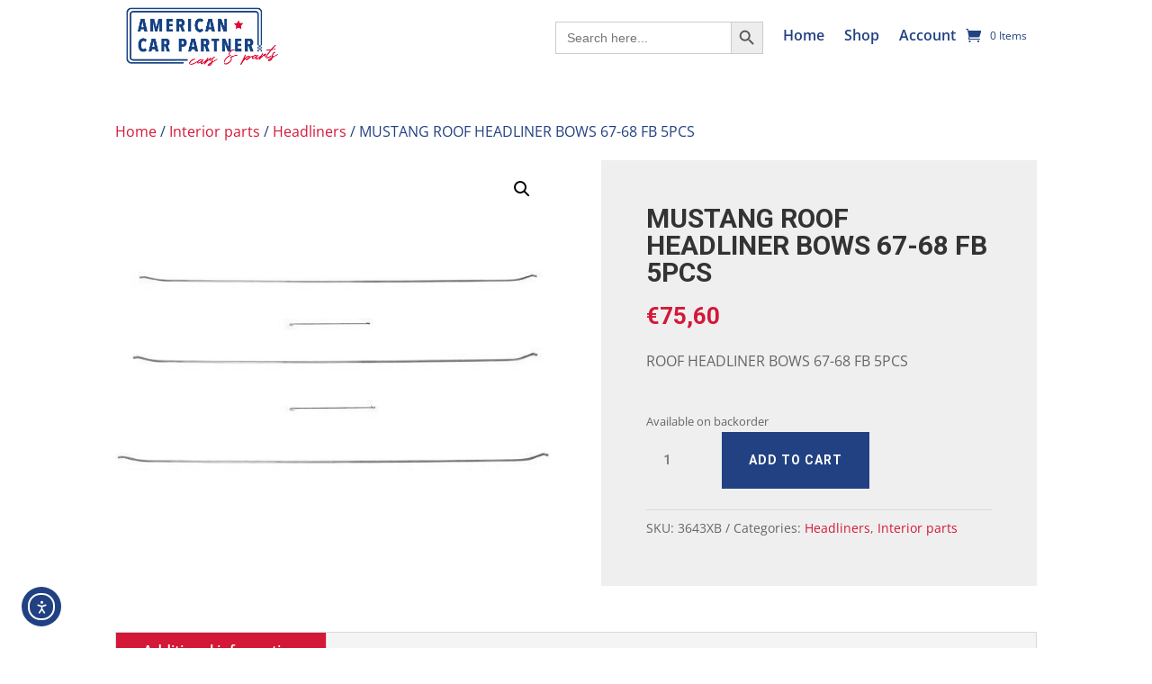

--- FILE ---
content_type: text/css; charset=UTF-8
request_url: https://americancarpartner.eu/wp-content/et-cache/8695/et-core-unified-cpt-tb-40556-tb-40092-tb-39970-deferred-8695.min.css?ver=1768298095
body_size: -53
content:
.et_pb_section_0_tb_footer.et_pb_section{padding-top:1px;padding-bottom:0px;margin-top:180px;background-color:#224182!important}.et_pb_row_0_tb_footer{background-image:linear-gradient(135deg,rgba(23,0,190,0) 36%,#224182 36%);box-shadow:30vw 0px 0px 0px #224182}.et_pb_row_0_tb_footer.et_pb_row{padding-top:160px!important;padding-bottom:50px!important;margin-top:-50px!important;padding-top:160px;padding-bottom:50px}.et_pb_text_0_tb_footer h3,.et_pb_text_1_tb_footer h3{font-family:'Kanit',Helvetica,Arial,Lucida,sans-serif;font-weight:700;font-size:24px;line-height:1.4em}.et_pb_blurb_0_tb_footer.et_pb_blurb p,.et_pb_blurb_0_tb_footer.et_pb_blurb,.et_pb_blurb_1_tb_footer.et_pb_blurb p,.et_pb_blurb_1_tb_footer.et_pb_blurb,.et_pb_blurb_2_tb_footer.et_pb_blurb p,.et_pb_blurb_2_tb_footer.et_pb_blurb{line-height:1.2em}.et_pb_blurb_0_tb_footer .et-pb-icon,.et_pb_blurb_1_tb_footer .et-pb-icon,.et_pb_blurb_2_tb_footer .et-pb-icon{font-size:16px;color:#ffffff;font-family:ETmodules!important;font-weight:400!important}.et_pb_blurb_0_tb_footer .et_pb_blurb_content,.et_pb_blurb_1_tb_footer .et_pb_blurb_content,.et_pb_blurb_2_tb_footer .et_pb_blurb_content{max-width:100%}.et_pb_blurb_1_tb_footer.et_pb_blurb .et_pb_blurb_description a,.et_pb_blurb_2_tb_footer.et_pb_blurb .et_pb_blurb_description a{color:#FFFFFF!important}.et_pb_text_2_tb_footer.et_pb_text a{color:#ffffff!important}.et_pb_text_2_tb_footer ul li{line-height:2em;font-size:16px;line-height:2em}.et_pb_text_2_tb_footer ul{list-style-type:none!important;padding-left:1px!important}.et_pb_social_media_follow_network_0_tb_footer a.icon{background-color:#3b5998!important}@media only screen and (max-width:980px){.et_pb_row_0_tb_footer{background-color:initial}}@media only screen and (max-width:767px){.et_pb_section_0_tb_footer.et_pb_section{padding-top:48px;padding-bottom:48px;margin-top:0px}.et_pb_row_0_tb_footer{background-image:initial;box-shadow:0vw 0px 0px 0px #224182}.et_pb_row_0_tb_footer.et_pb_row{padding-top:0px!important;margin-top:0px!important;padding-top:0px!important}}